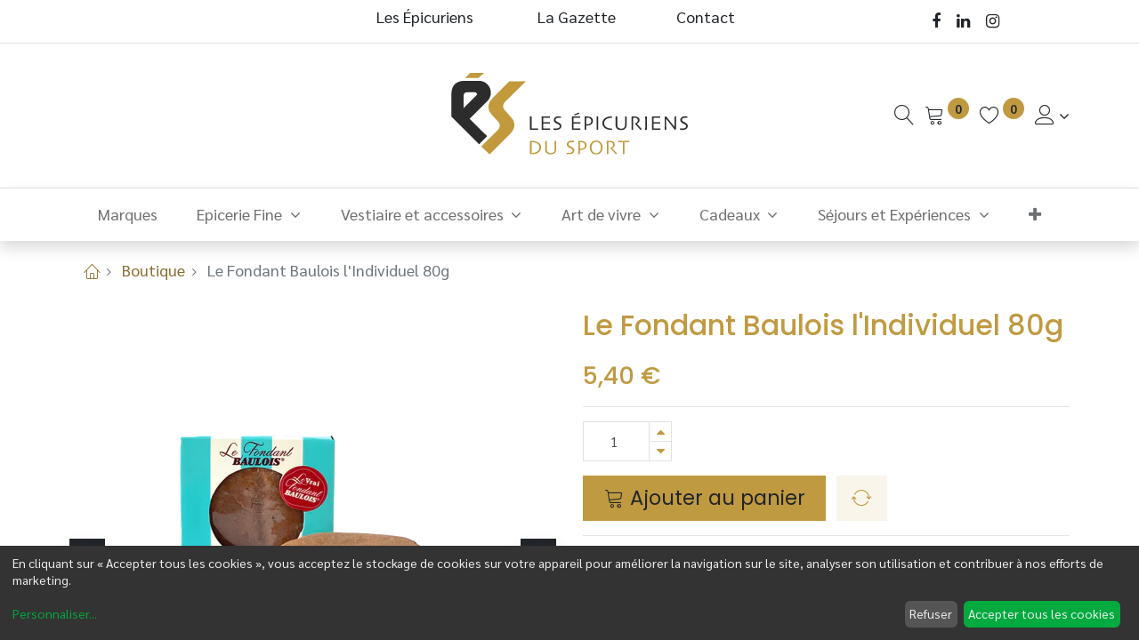

--- FILE ---
content_type: text/html; charset=utf-8
request_url: https://www.les-epicuriens-du-sport.com/shop/lfb1002-le-fondant-baulois-l-individuel-80g-7672
body_size: 171925
content:

  
  
  
  <!DOCTYPE html>
        
    
            
        
  <html lang="fr-FR" data-website-id="1" data-oe-company-name="Les épicuriens du sport">
            
    
      
      
      
      
        
      
    
    
  <head>
                <meta charset="utf-8"/>
                <meta http-equiv="X-UA-Compatible" content="IE=edge,chrome=1"/>
            <meta name="viewport" content="width=device-width, initial-scale=1, user-scalable=no"/>
    <meta name="generator" content="Odoo"/>
    
    
    
    
    
    
    
    
    
      
      
      
      
        
          
            <meta property="og:type" content="website"/>
          
        
          
            <meta property="og:title" content="Le Fondant Baulois l'Individuel 80g"/>
          
        
          
            <meta property="og:site_name" content="Les épicuriens du sport"/>
          
        
          
            <meta property="og:url" content="https://www.les-epicuriens-du-sport.com/shop/lfb1002-le-fondant-baulois-l-individuel-80g-7672"/>
          
        
          
            <meta property="og:image" content="https://www.les-epicuriens-du-sport.com/web/image/product.template/7672/image_1024?unique=0f83b63"/>
          
        
          
            <meta property="og:description"/>
          
        
      
      
      
      
        
          <meta name="twitter:card" content="summary_large_image"/>
        
          <meta name="twitter:title" content="Le Fondant Baulois l'Individuel 80g"/>
        
          <meta name="twitter:image" content="https://www.les-epicuriens-du-sport.com/web/image/product.template/7672/image_1024?unique=0f83b63"/>
        
          <meta name="twitter:description"/>
        
      
    
    
      
      
    
    <link rel="canonical" href="https://www.les-epicuriens-du-sport.com/shop/lfb1002-le-fondant-baulois-l-individuel-80g-7672"/>
    <link rel="preconnect" href="https://fonts.gstatic.com/" crossorigin=""/>
  
        

                <title>
        Le Fondant Baulois l'Individuel 80g | 
        Les épicuriens du sport
      </title>
                <link type="image/x-icon" rel="shortcut icon" href="/web/image/website/1/favicon?unique=561cff4"/>
            <link rel="preload" href="/web/static/lib/fontawesome/fonts/fontawesome-webfont.woff2?v=4.7.0" as="font" crossorigin=""/>
            <link type="text/css" rel="stylesheet" href="/web/content/75381-22997bf/1/web.assets_common.css" data-asset-xmlid="web.assets_common" data-asset-version="22997bf"/>
            <link rel="manifest" href="/pwa/1/manifest.json"/>
            <link rel="apple-touch-icon" sizes="192x192" href="/web/image/website/1/dr_pwa_icon_192/192x192"/>
            <link rel="preload" href="/theme_prime/static/lib/Droggol-Pack-v1.0/fonts/Droggol-Pack.ttf?4iwoe7" as="font" crossorigin=""/>
            <link type="text/css" rel="stylesheet" href="/web/content/75382-a257e99/1/web.assets_frontend.css" data-asset-xmlid="web.assets_frontend" data-asset-version="a257e99"/>
    
  
        

                <script id="web.layout.odooscript" type="text/javascript">
                    var odoo = {
                        csrf_token: "941da4f5c97eb2d611fa640b8220e7d190b38c23o1800562648",
                        debug: "",
                    };
                </script>
            <script type="text/javascript">
                odoo.dr_theme_config = {"bool_enable_ajax_load": true, "bool_show_bottom_bar_onscroll": false, "bool_display_bottom_bar": false, "bool_mobile_filters": true, "json_zoom": {"zoom_enabled": true, "zoom_factor": 2, "disable_small": true}, "json_category_pills": {"enable": true, "enable_child": true, "hide_desktop": true, "show_title": false, "style": 3}, "json_grid_product": {"show_color_preview": true, "show_quick_view": false, "show_similar_products": true, "show_rating": true}, "json_shop_filters": {"in_sidebar": false, "collapsible": true, "show_category_count": true, "show_attrib_count": false, "hide_attrib_value": true, "show_price_range_filter": true, "price_range_display_type": "pricelist", "show_rating_filter": false, "show_brand_search": true, "show_labels_search": false, "show_tags_search": false, "brands_style": 1, "tags_style": 1}, "bool_sticky_add_to_cart": true, "bool_general_show_category_search": true, "json_general_language_pricelist_selector": {"hide_country_flag": true}, "json_brands_page": {"disable_brands_grouping": false}, "cart_flow": "notification", "json_bottom_bar_config": ["tp_home", "tp_search", "tp_wishlist", "tp_offer", "tp_brands", "tp_category", "tp_orders"], "theme_installed": true, "pwa_active": false, "bool_product_offers": true, "is_public_user": true};
            </script>
        
            <script type="text/javascript">
                odoo.session_info = {"is_admin": false, "is_system": false, "is_website_user": true, "user_id": false, "is_frontend": true, "translationURL": "/website/translations", "cache_hashes": {"translations": "ff85d0cc20010f36934742e4f1b74e8c17966384"}, "lang_url_code": "fr"};
                if (!/(^|;\s)tz=/.test(document.cookie)) {
                    const userTZ = Intl.DateTimeFormat().resolvedOptions().timeZone;
                    document.cookie = `tz=${userTZ}; path=/`;
                }
            </script>
            
            <script type="text/javascript">
                    window.klaroDefault = {};
                
                    window.klaroDefault.privacyPolicy = '/cookie-policy';
                
                    window.klaroDefault.domainPath = '/';
                
                    window.klaroDefault.domain = 'les-epicuriens-du-sport.com';
                
            </script>
        <script defer="defer" type="text/javascript" src="/web/content/73881-a9e7572/1/web.assets_common_minimal_js.js" data-asset-xmlid="web.assets_common_minimal_js" data-asset-version="a9e7572"></script>
            <script defer="defer" type="text/javascript" src="/web/content/73882-05c0e81/1/web.assets_frontend_minimal_js.js" data-asset-xmlid="web.assets_frontend_minimal_js" data-asset-version="05c0e81"></script>
            
        
    
            <script defer="defer" type="text/javascript" data-src="/web/content/75384-6972d45/1/web.assets_common_lazy.js" data-asset-xmlid="web.assets_common_lazy" data-asset-version="6972d45"></script>
            <meta name="theme-color" content="#FFFFFF"/>
            <meta name="mobile-web-app-capable" content="yes"/>
            <meta name="apple-mobile-web-app-title" content="Les Ã©picuriens du sport"/>
            <meta name="apple-mobile-web-app-capable" content="yes"/>
            <meta name="apple-mobile-web-app-status-bar-style" content="default"/>
            <script defer="defer" type="text/javascript" data-src="/web/content/75385-b35bf79/1/web.assets_frontend_lazy.js" data-asset-xmlid="web.assets_frontend_lazy" data-asset-version="b35bf79"></script>
    
  
        

                
            
        
    </head>
            
            <script>(function(w,d,s,l,i){w[l]=w[l]||[];w[l].push({'gtm.start':
                new Date().getTime(),event:'gtm.js'});var f=d.getElementsByTagName(s)[0],
                j=d.createElement(s),dl=l!='dataLayer'?'&l='+l:'';j.async=true;j.src=
                'https://www.googletagmanager.com/gtm.js?id='+i+dl;f.parentNode.insertBefore(j,f);
                })(window,document,'script','dataLayer','GTM-W3L7WBX');</script>
             
        
            <body class="">
                
    
  
            
            
        
            
            	
        <section id="sh_website_popup_modal_tmpl_1_style">
            
        </section>
    
            	
            	
            	
            	
            	            	
            
        <div id="wrapwrap" class="   ">
                
            
            
        <header id="top" data-anchor="true" data-name="Header" class=" ">
                    <div class="tp-preheader">
      <div class="container">
        <div class="row justify-content-lg-between justify-content-center align-items-center">
          <div class="col-auto py-2 d-none d-lg-block">
            
        
        
        
        
        
        

        
    
          </div>
          <div class="col-auto py-2 d-none d-lg-block">
            
          </div>
          <div class="col-auto py-2 d-none d-lg-block pb0 pt4 col-lg-6">
            <ul class="list-inline mb-0">
              <p>&nbsp; &nbsp; &nbsp; &nbsp; &nbsp; &nbsp; &nbsp; &nbsp; &nbsp;<a href="/les-epicuriens" data-original-title="" title="">Les Épicuriens</a>&nbsp; &nbsp; &nbsp; &nbsp; &nbsp; &nbsp; &nbsp; &nbsp; &nbsp;&nbsp;<a href="/la-gazette" data-original-title="" title="" aria-describedby="tooltip29400">La Gazette&nbsp;</a>&nbsp; &nbsp; &nbsp; &nbsp; &nbsp; &nbsp; &nbsp; &nbsp;&nbsp;<font style="font-size: 18px;"><a href="/contactez-nous" data-original-title="" title="">Contact</a>&nbsp;&nbsp;&nbsp;&nbsp;&nbsp;&nbsp;&nbsp;&nbsp; &nbsp; &nbsp; &nbsp;&nbsp;&nbsp; </font><a href="/les-epicuriens" data-original-title="" title="" aria-describedby="tooltip963960"><font style="font-size: 18px;" data-original-title="" title="" aria-describedby="tooltip318987">&nbsp;</font></a></p>
            </ul>
          </div>
          <div class="col-auto py-2 col-lg-2">
            <div class="s_share no_icon_color" data-name="Social Media">
              <a href="https://www.facebook.com/Les-Epicuriens-du-sport-111729234676398" class="s_share_facebook" target="_blank" data-original-title="" title="" aria-describedby="tooltip570102">
                <i class="fa fa-facebook m-1" data-original-title="" title="" aria-describedby="tooltip832293"></i>
              </a>
              <a href="https://www.linkedin.com/company/les-epicuriens-du-sport" class="s_share_linkedin" target="_blank">
                <i class="fa fa-linkedin m-1" data-original-title="" title="" aria-describedby="tooltip292515"></i>
              </a>
              <a href="https://www.instagram.com/lesepicuriensdusport/?hl=fr" class="s_share_instagram" target="_blank" data-original-title="" title="" aria-describedby="tooltip237067">
                <i class="fa fa-instagram m-1"></i>
              </a>
            </div>
          </div>
        </div>
      </div>
    </div>
    <div class="tp-header">
      <div class="container">
        <div class="row justify-content-center justify-content-lg-between align-items-center">
          <div class="col-4 py-3 pb0 pt8">
            <div class="align-items-center media">
              <div class="media-body pl-3">
                <h5 class="mb-0">
                  <br/>
                </h5>
              </div>
            </div>
          </div>
          <div class="col-4 text-center py-3">
            
            
    <a href="/" class="navbar-brand logo d-none d-lg-inline-block mx-auto">
            <span role="img" aria-label="Logo of Les épicuriens du sport" title="Les épicuriens du sport"><img src="/web/image/website/1/logo/Les%20%C3%A9picuriens%20du%20sport?unique=561cff4" class="img img-fluid" alt="Les épicuriens du sport" loading="lazy"/></span>
        </a>
    

          </div>
          <div class="col-4 py-3 text-right">
            <ul class="list-inline m-0 tp-account-info">
              
        <li class="list-inline-item">
            <a href="#" class="tp-search-sidebar-action" data-placement="bottom" aria-label="Recherche" data-search="">
                <i class="dri dri-search o_not_editable"></i>
            </a>
            
        </li>

        
        <li class="list-inline-item">
            <a class="o_wsale_my_cart tp-cart-sidebar-action" href="/shop/cart">
                <i class="dri dri-cart o_not_editable"></i>
                <sup class="my_cart_quantity badge badge-primary mb-0 font-weight-bold" data-order-id="">0</sup>
            </a>
            
        </li>

        
        <li class="list-inline-item">
            <a class="o_wsale_my_wish" href="/shop/wishlist">
                <i class="dri dri-wishlist o_not_editable"></i>
                <sup class="my_wish_quantity o_animate_blink badge badge-primary">0</sup>
            </a>
            
        </li>

        
        <li class="list-inline-item o_not_editable ">
            <div class="dropdown">
                <a href="#" class="dropdown-toggle" data-toggle="dropdown" aria-label="Informations de Compte"><i class="dri dri-user "></i></a>
                
                <div class="dropdown-menu dropdown-menu-right" role="menu">
                    <div class="dropdown-header">Invité (e)</div>
                    <a href="/web/login" role="menuitem" class="dropdown-item">Connexion</a>
                    <div class="dropdown-divider"></div>
                    <a href="/shop/cart" role="menuitem" class="dropdown-item">Mon Panier</a>
                    <a href="/shop/wishlist" role="menuitem" class="dropdown-item">Liste de Souhaits (<span class="tp-wishlist-counter">0</span>)</a>
                </div>
            </div>
            
        </li>
    
    
            </ul>
          </div>
        </div>
      </div>
    </div>
    <nav data-name="Navbar" class="navbar navbar-expand-lg navbar-light o_colored_level o_cc shadow-sm">
      <div id="top_menu_container" class="container justify-content-between">
        
        
        <button class="navbar-toggler tp-navbar-toggler collapsed" type="button" data-toggle="collapse" aria-label="Menu" data-target="#top_menu_collapse">
            <span class="icon-bar top-bar o_not_editable"></span>
            <span class="icon-bar middle-bar o_not_editable"></span>
            <span class="icon-bar bottom-bar o_not_editable"></span>
        </button>
    
        
        
    <a href="/" class="navbar-brand logo d-lg-none o_offcanvas_logo_container">
            <span role="img" aria-label="Logo of Les épicuriens du sport" title="Les épicuriens du sport"><img src="/web/image/website/1/logo/Les%20%C3%A9picuriens%20du%20sport?unique=561cff4" class="img img-fluid" alt="Les épicuriens du sport" loading="lazy"/></span>
        </a>
    

        
        
        
        <div class="tp-account-info">
            <a class="o_wsale_my_cart tp-cart-sidebar-action d-lg-none" href="/shop/cart">
                <i class="dri dri-cart o_not_editable"></i>
                <sup class="my_cart_quantity badge badge-primary mb-0 font-weight-bold" data-order-id="">0</sup>
            </a>
        </div>
    
        
        <div id="top_menu_collapse" class="collapse navbar-collapse order-last order-lg-0">
          
    <ul id="top_menu" class="nav navbar-nav o_menu_loading flex-grow-1">
        
            
            
            
              
    
            
        
    <li class="nav-item">
        <a role="menuitem" href="/marques" class="nav-link ">
            
            
        <span>Marques</span>
            
        
        </a>
    </li>
    

            
              
    
            
        
    
    <li class="nav-item dropdown  position-static">
        <a data-toggle="dropdown" class="nav-link dropdown-toggle o_mega_menu_toggle" href="/epicerie-fine">
                    <span>Epicerie Fine</span>
                </a>
            <div data-name="Mega Menu" class="dropdown-menu o_mega_menu carlos_danger_31 dropdown-menu-left">

































































































































































































































































































































































































































































































































































































































































































































































































    

























































































































































































































































































































































































































































































<section class="s_mega_menu_8 tp-mega-menu o_colored_level undefined" data-snippet="s_mega_menu_8" data-name="Mega Menu - 8" style="">
        <div class="container">
          <div class="row">
            <div class="col-12 pt24 pb24 o_colored_level col-lg-3 d-none d-md-block" style="">
              <div class="position-relative tp-banner-block o_colored_level undefined oe_img_bg" style='background-image: url("/web/image/8678-56562724/Univers%20Gastro.png");' data-original-id="7961" data-original-src="/web/image/7961-372def03/Univers%20Gastro.png" data-mimetype="image/png" data-resize-width="1587">
                <div class="text-center tp-banner-text">
                  <h4 class="mb-1"><font style="color: rgb(18, 20, 22); font-size: 18px;">Gourmand &amp; Gouleyant </font><br></h4>
                  <a href="/gourmand-et-gouleyant" data-original-title="" title="" aria-describedby="tooltip195863" class="btn btn-fill-primary">Succombez à la tentation</a>
                </div>
              </div>
            </div>
            <div class="col-12 pt24 pb24 o_colored_level col-lg-9" style="">
              <div class="row">
                <div class="col-12 o_colored_level pt0 col-lg-2" style="">
                  <h6 class="mb-1" style=""><font face="Sarabun, Odoo Unicode Support Noto, sans-serif" color="#c09a41">Gastronomie</font></h6><h6 class="mb-1" style="color: rgb(33, 37, 41);"><font class="text-o-color-1"><div class="s_hr pt4 pb4" data-name="Separator" style='color: rgb(33, 37, 41); font-family: Sarabun, "Odoo Unicode Support Noto", sans-serif; font-size: 16px;'><hr class="border-primary w-50" style="width: 64.4097px;"></div><ul class="list-unstyled tp-megamenu-list-dark" style='color: rgb(33, 37, 41); font-family: Sarabun, "Odoo Unicode Support Noto", sans-serif; font-size: 16px;'></ul></font></h6>
                  <ul class="list-unstyled tp-megamenu-list-dark"><li><a href="/epicerie-fine-gastronomie-caviars" data-original-title="" title="" aria-describedby="tooltip953937" class="focus-visible">Caviars</a></li><li><font><ul class="list-unstyled tp-megamenu-list-dark" style="color: rgb(33, 37, 41);"><a href="/shop/category/epicerie-fine-gastronomie-truffes-205" class="focus-visible" data-original-title="" title="" aria-describedby="tooltip953937"></a><li><a href="/shop/category/epicerie-fine-gastronomie-truffes-205" class="focus-visible" data-original-title="" title="" aria-describedby="tooltip953937"></a><a href="/epicerie-fine-gastronomie-truffes">Truffes</a></li></ul></font></li><li><a href="/epicerie-fine-gastronomie-chocolats" data-original-title="" title="" aria-describedby="tooltip96452">Chocolats</a></li><li><a href="/epicerie-fine-gastronomie-huiles-et-vinaigres" data-original-title="" title="" aria-describedby="tooltip653593" class="focus-visible" data-focus-visible-added="" style="">Huiles et Vinaigres</a></li><li><a href="/epicerie-fine-gastronomie-viande-cochonaille" data-original-title="" title="" aria-describedby="tooltip499690">Viandes &amp; Cochonnailles</a><a href="/shop/category/epicerie-fine-gastronomie-viande-cochonaille-208" data-original-title="" title=""><font style="font-size: 18px;" data-original-title="" title="" aria-describedby="tooltip118089"><br></font></a></li><li><a href="/epicerie-fine-gastronomie-pates-terrines-et-rillettes-">Pâtés terrines et rillettes</a></li><li><a href="/epicerie-fine-gastronomie-plats-cuisines">Plats cuisinés</a></li><li><a href="/epicerie-fine-gastronomie-Produits-de-la-mer">Produits de la mer</a></li><li><a href="/epicerie-fine-gastronomie-douceurs-sucrees" data-original-title="" title="" aria-describedby="tooltip386108">Douceurs sucrées</a></li></ul>
                </div><div class="col-12 o_colored_level col-lg-2 pt0" style="">
                  <h6 class="mb-1" style="color: rgb(33, 37, 41);"><span style='color: rgb(192, 154, 65); font-family: Sarabun, "Odoo Unicode Support Noto", sans-serif;'>Vin</span><br></h6><h6 class="mb-1" style="color: rgb(33, 37, 41);"><font class="text-o-color-1"><div class="s_hr pt4 pb4" data-name="Separator" style='color: rgb(33, 37, 41); font-family: Sarabun, "Odoo Unicode Support Noto", sans-serif; font-size: 16px;'><hr class="border-primary w-50" style="width: 64.4097px;"></div><ul class="list-unstyled tp-megamenu-list-dark" style='color: rgb(33, 37, 41); font-family: Sarabun, "Odoo Unicode Support Noto", sans-serif; font-size: 16px;'></ul></font></h6>
                  <ul class="list-unstyled tp-megamenu-list-dark"><li><a href="/epicerie-fine-vin-vin-rouge" data-original-title="" title="" aria-describedby="tooltip953937" class="focus-visible">Vin rouge</a></li><li><a href="/epicerie-fine-vin-vin-blanc">Vin blanc</a></li><li><a href="/epicerie-fine-vin-vin-rose" data-original-title="" title="" aria-describedby="tooltip946021">Vin rosé</a></li><li><a href="/epicerie-fine-vin-vins-bio">Vins Bio</a></li><li><a href="/epicerie-fine-vin-champagne" data-original-title="" title="" aria-describedby="tooltip701238">Champagne</a></li></ul>
                </div>
                <div class="col-12 o_colored_level pt0 col-lg-2" style=""><h6 class="mb-1"><font face="Sarabun, Odoo Unicode Support Noto, sans-serif" color="#c09a41">Spiritueux</font></h6><div class="s_hr pt4 pb4" data-name="Separator"><hr class="border-primary w-50"></div><ul class="list-unstyled tp-megamenu-list-dark"><li><a href="/epicerie-fine-spiritueux-whisky" data-original-title="" title="" aria-describedby="tooltip140534" class="focus-visible">Whisky</a></li><li><a href="/epicerie-fine-spiritueux-rhum" data-original-title="" title="" aria-describedby="tooltip140534" class="focus-visible">Rhum</a></li><li><a href="/epicerie-fine-spiritueux-gin" data-original-title="" title="" aria-describedby="tooltip140534" class="focus-visible">Gin</a></li><li><a href="/epicerie-fine-spiritueux-cognac" data-original-title="" title="" aria-describedby="tooltip932592">C</a>ognac</li><li><a href="/shop/category/epicerie-fine-spiritueux-liqueurs" class="focus-visible" data-original-title="" title="" aria-describedby="tooltip932592">Liqueurs</a></li></ul></div><div class="col-12 o_colored_level pt0 col-lg-3" style=""><h6 class="mb-1"><font face="Sarabun, Odoo Unicode Support Noto, sans-serif" color="#c09a41">Autres Boissons</font></h6><div class="s_hr pt4 pb4" data-name="Separator"><hr class="border-primary w-50"></div><ul class="list-unstyled tp-megamenu-list-dark"><li><a href="/epicerie-fine-cocktails" class="focus-visible" data-original-title="" title="" aria-describedby="tooltip932592">Cocktails</a></li><li><a href="/epicerie-fine-aperitifs" class="focus-visible" data-original-title="" title="" aria-describedby="tooltip932592">Apéritifs</a></li><li><a href="/epicerie-fine-boissons-sans-alcool" class="focus-visible" data-original-title="" title="" aria-describedby="tooltip932592">Boissons sans alcool</a></li></ul></div></div>
            </div>
            
          </div>
        </div>
      </section></div>
    </li>

            
              
    
            
        
    
    <li class="nav-item dropdown  position-static">
        <a data-toggle="dropdown" class="nav-link dropdown-toggle o_mega_menu_toggle" href="/">
                    <span>Vestiaire et accessoires</span>
                </a>
            <div data-name="Mega Menu" class="dropdown-menu o_mega_menu dropdown-menu-left"><section class="s_mega_menu_8 tp-mega-menu o_colored_level" data-snippet="s_mega_menu_8" data-name="Mega Menu - 8">
            <div class="container">
                <div class="row">
                    <div class="col-12 pt24 pb24 col-lg-3">
                        <div class="position-relative tp-banner-block o_colored_level oe_img_bg" style='background-position: 0% 97.619%; background-image: url("[data-uri]");'>
                            <div class="tp-banner-text text-center">
                                <h4 class="mb-1">Nos Blousons</h4>
                                
                                <a href="/vestiaire-blousons" class="btn btn-primary btn-sm" data-original-title="" title="" aria-describedby="tooltip768224">Découvrez</a>
                            </div>
                        </div>
                    </div>
                    <div class="col-12 pt24 pb24 col-lg-6">
                        <div class="row">
                            <div class="col-12 col-lg-4">
                                <h6 class="mb-1 o_default_snippet_text">
                                    <br></h6><h6 class="mb-1">Vestiaire</h6>
                                <div class="s_hr pt4 pb4" data-name="Separator">
                                    <hr class="border-primary w-50">
                                </div>
                                <ul class="list-unstyled tp-megamenu-list-dark">
                                    <li><a href="/vestiaire-blousons" data-original-title="" title="" aria-describedby="tooltip136243">Blousons</a></li>
                                    
                                    <li><a href="/vestiaire-et-accessoire-vestiaire-polo" data-original-title="" title="" aria-describedby="tooltip952749">Polo</a></li>
                                    <li><a href="/vestiaire-et-accessoire-vestiaire-vestes-de-sport" data-original-title="" title="">Vestes de sport</a></li>
                                    <li><a href="/vestiaire-et-accessoire-vestiaire-pulls" data-original-title="" title="" aria-describedby="tooltip988278">Pulls, gilets</a></li>
                                    <li><a href="/vestiaire-et-accessoire-vestiaire-sweatshirt" data-original-title="" title="" aria-describedby="tooltip55224">Sweatshirt</a></li>
                                    
                                    <li><a href="/vestiaire-et-accessoire-vestiaire-t-shirts" data-original-title="" title="" aria-describedby="tooltip621819">T-Shirts</a></li>
                                </ul>
                            </div>
                            
                            <div class="col-12 col-lg-4 offset-lg-4">
                                <h6 class="mb-1 o_default_snippet_text">
                                    <br></h6><h6 class="mb-1">Accessoires
                                </h6>
                                <div class="s_hr pt4 pb4" data-name="Separator">
                                    <hr class="border-primary w-50">
                                </div>
                                <ul class="list-unstyled tp-megamenu-list-dark">
                                    <li><a href="/vestiaire-et-accessoire-accessoire-sacs" data-original-title="" title="" aria-describedby="tooltip137691">Sacs</a></li>
                                    <li><a href="/vestiaire-et-accessoire-accessoire-etuis-et-portefeuilles" data-original-title="" title="" aria-describedby="tooltip635369">Étuis et portefeuilles</a></li>
                                    
                                    <li><a href="/vestiaire-et-accessoire-accessoire-lunettes-de-soleil" data-original-title="" title="" aria-describedby="tooltip590902">Lunettes de soleil</a></li>
                                    <li><a href="/vestiaire-et-accessoire-accessoire-montres" data-original-title="" title="" aria-describedby="tooltip566572">Montres</a></li><li><a href="/vestiaire-et-accessoire-accessoire-joaillerie" data-original-title="" title="" aria-describedby="tooltip73099">Joaillerie</a></li><li><a href="/vestiaire-et-accessoire-accessoire-gants" data-original-title="" title="" aria-describedby="tooltip675292">Gants</a></li><li><a href="/vestiaire-et-accessoire-accessoire-ceintures" data-original-title="" title="" aria-describedby="tooltip718897">Ceintures</a></li><li><a href="/vestiaire-et-accessoire-accessoire-casquettes-et-chapeaux" data-original-title="" title="" aria-describedby="tooltip403485">Casquettes et chapeaux</a></li><li><a href="/vestiaire-et-accessoire-accessoire-foulards-et-echarpes" data-original-title="" title="" aria-describedby="tooltip904021">Foulards et écharpes</a></li>
                                </ul>
                            </div>
                            
                        </div>
                    </div>
                    <div class="col-12 pt24 pb24 col-lg-3">
                        <div class="position-relative tp-banner-block o_colored_level oe_img_bg" style='background-position: 100% 0%; background-image: url("[data-uri]");'>
                            <div class="tp-banner-text text-center">
                                <h4 class="mb-1">Nos Sacs</h4>
                                <a href="/vestiaire-et-accessoire-accessoire-sacs" class="btn btn-primary btn-sm" data-original-title="" title="" aria-describedby="tooltip385004">Découvrez</a>
                            </div>
                        </div>
                    </div>
                </div>
            </div>
        </section>
    
</div>
    </li>

            
              
    
            
        
    
    <li class="nav-item dropdown  position-static">
        <a data-toggle="dropdown" class="nav-link dropdown-toggle o_mega_menu_toggle" href="/shop/category/art-de-vivre-316">
                    <span>Art de vivre</span>
                </a>
            <div data-name="Mega Menu" class="dropdown-menu o_mega_menu dropdown-menu-left"><section class="s_mega_menu_8 tp-mega-menu o_colored_level" data-snippet="s_mega_menu_8" data-name="Mega Menu - 8" style="">
            <div class="container">
                <div class="row">
                    <div class="col-12 pt24 pb24 col-lg-6">
                        <div class="position-relative tp-banner-block o_colored_level oe_img_bg" style='background-position: 0% 100%; background-image: url("/web/image/61689-3dd612bd/cover_image.jpeg?access_token=1f43eba3-82a1-47ca-ba6b-8cf238aac37f");' data-original-id="61688" data-original-src="/web/image/61688-7a0f3693/cover_image.jpeg" data-mimetype="image/jpeg" data-resize-width="943" data-quality="100">
                            <div class="tp-banner-text text-center">
                                <h4 class="mb-1">Tout l'Art de Vivre</h4>
                                
                                <a href="/shop/category/art-de-vivre-316" class="btn btn-primary btn-sm" data-original-title="" title="" aria-describedby="tooltip674824">Découvrir</a>
                            </div>
                        </div>
                    </div>
                    <div class="col-12 pt24 pb24 col-lg-6">
                        <div class="row">
                            <div class="col-12 col-lg-4">
                                <h6 class="mb-1" style="color: rgb(33, 37, 41);">Art de Vivre</h6><h6 class="mb-1" style="color: rgb(33, 37, 41);"><div class="s_hr pt4 pb4" data-name="Separator" style='font-family: Sarabun, "Odoo Unicode Support Noto", sans-serif;'><hr class="border-primary w-50" style="width: 101.632px;"></div><ul class="list-unstyled tp-megamenu-list-dark" style='font-family: Sarabun, "Odoo Unicode Support Noto", sans-serif;'><li><a href="/art-de-vivre-couteaux" data-original-title="" title="">Couteau</a></li><li><a href="/art-de-vivre-cuisine-de-plein-air" data-original-title="" title="" aria-describedby="tooltip585819">Cuisine de plein air</a></li><li><a href="/art-de-vivre-beaux-livres" data-original-title="" title="" aria-describedby="tooltip967041">Beaux livres</a></li><li><a href="/art-de-vivre-art-et-decorations" data-original-title="" title="" aria-describedby="tooltip521601">Art et décoration</a></li></ul></h6><ul class="list-unstyled tp-megamenu-list-dark">
                                </ul>
                            </div>
                            
                            
                            
                        </div>
                    </div>
                    
                </div>
            </div>
        </section>
    
</div>
    </li>

            
              
    
            
        
    
    <li class="nav-item dropdown  position-static">
        <a data-toggle="dropdown" class="nav-link dropdown-toggle o_mega_menu_toggle" href="/">
                    <span>Cadeaux</span>
                </a>
            <div data-name="Mega Menu" class="dropdown-menu o_mega_menu dropdown-menu-left">
    













<section class="s_mega_menu_8 tp-mega-menu o_colored_level" data-snippet="s_mega_menu_8" data-name="Mega Menu - 8" style="">
            <div class="container">
                <div class="row">
                    <div class="col-12 pt24 pb24 col-lg-4">
                        <div class="position-relative tp-banner-block o_colored_level oe_img_bg" style='background-position: 100% 68.9189%; background-image: url("/web/image/61644-1c67518c/bunnahabhain%20%281%29.jpg?access_token=5cf56617-09ee-4a0d-9f62-26c5b83266cf");' data-original-id="61643" data-original-src="/web/image/61643-5dc14986/bunnahabhain%20%281%29.jpg" data-mimetype="image/jpeg" data-resize-width="1123">
                            <div class="tp-banner-text text-center">
                                <h4 class="mb-1">Guide Cadeaux</h4>
                                
                                <a href="/Cadeaux" class="btn btn-primary btn-lg" data-original-title="" title="" aria-describedby="tooltip55948">Découvrir</a>
                            </div>
                        </div>
                    </div>
                    <div class="col-12 pt24 pb24 col-lg-4" style="">
                        <div class="row">
                            <div class="col-12 col-lg-5">
                                <h6 class="mb-1"> Par prix</h6>
                                <div class="s_hr pt4 pb4" data-name="Separator"><hr class="border-primary w-50"></div>
                                <ul class="list-unstyled tp-megamenu-list-dark">
                                    
                                    <li><a href="/cadeaux-moins-de-30-euros" data-original-title="" title="" aria-describedby="tooltip959235">Moins de 30€</a></li><li><a href="/cadeaux-entre-30-et-75-euros" data-original-title="" title="" aria-describedby="tooltip636308">30€ - 75€</a></li>
                                    <li><a href="/cadeaux-entre-75-et-150-euros" data-original-title="" title="" aria-describedby="tooltip899125">75€ - 150€</a></li>
                                    <li><a href="/cadeaux-entre-150-et-250-euros" data-original-title="" title="" aria-describedby="tooltip428997">150€ - 250€</a></li>
                                    <li><a href="/cadeaux-plus-de-250-euros" data-original-title="" title="" aria-describedby="tooltip699103">Plus de 250€</a></li>
                                    
                                </ul>
                            </div>
                            <div class="col-12 col-lg-6">
                                <h6 class="mb-1">
                                    Pour Lui</h6>
                                <div class="s_hr pt4 pb4" data-name="Separator">
                                    <hr class="border-primary w-50">
                                </div>
                                <ul class="list-unstyled tp-megamenu-list-dark">
                                    <li><a href="/shop/category/cadeaux-pour-lui-pour-amateur-de-rugby-289" data-original-title="" title="">Pour amateur de Rugby</a></li>
                                    <li><a href="/shop/category/cadeaux-pour-lui-pour-amateur-de-golf-290">Pour amateur de Golf</a></li>
                                    <li><a href="/shop/category/cadeaux-pour-lui-pour-amateur-de-sports-mecaniques-291" data-original-title="" title="" aria-describedby="tooltip552692">Pour amateurs de sports Mécaniques</a></li>
                                    
                                </ul>
                            </div>
                            
                            
                        </div>
                    </div><div class="col-12 pb0 pt24 col-lg-4" style="">
                        <div class="row">
                            <div class="col-12 col-lg-6">
                                <h6 class="mb-1"> Coffrets Cadeaux</h6>
                                <div class="s_hr pt4 pb4" data-name="Separator"><hr class="border-primary w-50"></div>
                                <ul class="list-unstyled tp-megamenu-list-dark">
                                    
                                    <li><a href="/shop/category/cadeaux-coffrets-cadeaux-idees-cadeaux-caves-329">Idées cadeaux caves</a></li><li><a href="/shop/category/cadeaux-coffrets-cadeaux-idees-cadeaux-epicerie-330">Idées cadeaux épicerie</a></li>
                                    <li><a href="/shop/category/cadeaux-coffrets-cadeaux-coffret-cadeaux-331">Coffret cadeaux</a></li>
                                    
                                    
                                </ul>
                            </div>
                            
                            
                            
                        </div>
                    </div>
                    
                </div>
            </div>
        </section></div>
    </li>

            
              
    
            
        
    
    <li class="nav-item dropdown  position-static">
        <a data-toggle="dropdown" class="nav-link dropdown-toggle o_mega_menu_toggle" href="/shop/category/sejours-et-experiences-313">
                    <span>Séjours et Expériences</span>
                </a>
            <div data-name="Mega Menu" class="dropdown-menu o_mega_menu dropdown-menu-right"><section class="s_mega_menu_8 tp-mega-menu o_colored_level" data-snippet="s_mega_menu_8" data-name="Mega Menu - 8" style="">
            <div class="container">
                <div class="row">
                    <div class="col-12 pt24 pb24 col-lg-6" style="">
                        <div class="position-relative tp-banner-block o_colored_level oe_img_bg" style='background-position: 0% 0%; background-image: url("/web/image/64600-3fb7c167/Sans%20titre%20-%202023-03-31T110159.395%20%281%29.png");' data-original-id="64599" data-original-src="/web/image/64599-bbd0e77d/Sans%20titre%20-%202023-03-31T110159.395%20%281%29.png" data-mimetype="image/png" data-resize-width="669">
                            <div class="tp-banner-text text-center">
                                <h4 class="mb-1">Cours de pilotage sur circuit</h4>
                                <a href="/classic-racing-school" class="btn btn-primary btn-lg" data-original-title="" title="" aria-describedby="tooltip873933">Découvrir</a>
                            </div>
                        </div>
                    </div>
                    <div class="col-12 pt24 pb24 col-lg-6">
                        <div class="row">
                            <div class="col-12 col-lg-4">
                                <h6 class="mb-1" style="color: rgb(33, 37, 41);">Séjours</h6><h6 class="mb-1"><div class="s_hr pt4 pb4" data-name="Separator" style='font-family: Sarabun, "Odoo Unicode Support Noto", sans-serif;'><hr class="border-primary w-25 mr-auto" style="width: 54.3056px;"></div><ul class="list-unstyled tp-megamenu-list-dark" style='font-family: Sarabun, "Odoo Unicode Support Noto", sans-serif;'><li><a href="/le-mans-classic" data-original-title="" title="" aria-describedby="tooltip129545">100 ans Le Mans Classic</a></li></ul><ul class="list-unstyled tp-megamenu-list-dark" style='font-family: Sarabun, "Odoo Unicode Support Noto", sans-serif;'><li><a href="/viree-nicoise">Virée Niçoise - Rallye Classic Cars</a></li></ul></h6><p><br></p><p><br></p><ul class="list-unstyled tp-megamenu-list-dark">
                                </ul>
                            </div>
                            <div class="col-12 col-lg-4">
                                <h6 class="mb-1" style="color: rgb(33, 37, 41);">Expériences</h6><h6 class="mb-1"><div class="s_hr pt4 pb4" data-name="Separator" style='font-family: Sarabun, "Odoo Unicode Support Noto", sans-serif;'><hr class="border-primary w-25 mr-auto" style="width: 54.3056px;"></div><ul class="list-unstyled tp-megamenu-list-dark" style='font-family: Sarabun, "Odoo Unicode Support Noto", sans-serif;'><li><a href="/masterclass-degustation-de-whiskys">Masterclass dégustation de Whiskys</a></li><li><a href="/degustation-fromages-francais-patisserie-francaise-et-whisky-francais">Dégustation fromages, pâtisserie et Whisky</a></li><li><a href="/diner-degustation-accords-mets-et-whiskys" data-original-title="" title="" aria-describedby="tooltip810523">Diner dégustations Mets et Whisky</a></li></ul><ul class="list-unstyled tp-megamenu-list-dark" style='font-family: Sarabun, "Odoo Unicode Support Noto", sans-serif;'><li><a href="/classic-racing-school">Cours de pilotage en ancienne sur circuit</a></li></ul><ul class="list-unstyled tp-megamenu-list-dark" style='font-family: Sarabun, "Odoo Unicode Support Noto", sans-serif;'><li><br></li></ul></h6><ul class="list-unstyled tp-megamenu-list-dark">
                                </ul>
                            </div>
                            
                            
                        </div>
                    </div>
                    
                </div>
            </div>
        </section>
    
</div>
    </li>

            
              
    
            
        
    <li class="nav-item">
        <a role="menuitem" href="/shop/category/promotions-333" class="nav-link ">
            
            
        <span>Promotions</span>
            
        
        </a>
    </li>
    

            
          
    </ul>

        </div>
      </div>
    </nav>
  </header>
                <main>
                    
            
        
    
    
    <div class="my-1 my-md-2">
      <div class="container">
        <div class="row">
          <div class="col-12">
            <ol class="breadcrumb mb-0 bg-transparent">
              <li class="breadcrumb-item">
                <a href="/">
                  <i class="dri dri-home-l"></i>
                </a>
              </li>
              <li class="breadcrumb-item">
                <a href="/shop">Boutique</a>
              </li>
              
              <li class="breadcrumb-item active">
                <span>Le Fondant Baulois l'Individuel 80g</span>
              </li>
            </ol>
          </div>
        </div>
      </div>
    </div>
  <div itemscope="itemscope" itemtype="http://schema.org/Product" id="wrap" class="js_sale ecom-zoomable zoomodoo-next ecom-zoomable zoomodoo-next" data-ecom-zoom-auto="1">
      <section id="product_detail" class="container oe_website_sale " data-view-track="1">
        
        <div class="row">
          <div class="col-12 col-lg-6 pb-2">
            
        
        <div id="o-carousel-product" class="carousel slide sticky-top tp-drift-zoom tp-product-detail-carousel" data-ride="carousel" data-interval="0">
            <div class="carousel-outer position-relative">
                <div class="carousel-inner h-100">
                    
                        <div class="carousel-item h-100 active">
                            <div class="d-flex align-items-center justify-content-center h-100">
                <div class="d-flex align-items-center justify-content-center h-100 position-relative"><img src="/web/image/product.product/8316/image_1024/%5BLFB1002%5D%20Le%20Fondant%20Baulois%20l%27Individuel%2080g?unique=0f83b63" itemprop="image" class="img img-fluid product_detail_img mh-100 tp-drift-zoom-img" alt="Le Fondant Baulois l'Individuel 80g" loading="lazy"/></div>
            </div>
            </div>
                    
                        <div class="carousel-item h-100">
                            <div class="d-flex align-items-center justify-content-center h-100">
                <div class="d-flex align-items-center justify-content-center h-100 position-relative"><img src="/web/image/product.image/2691/image_1024/Le%20Fondant%20Baulois%20l%27Individuel%2080g?unique=edb7733" itemprop="image" class="img img-fluid product_detail_img mh-100 tp-drift-zoom-img" alt="Le Fondant Baulois l'Individuel 80g" loading="lazy"/></div>
            </div>
            </div>
                    
                </div>
                
                    <a class="carousel-control-prev" href="#o-carousel-product" role="button" data-slide="prev">
                        <span class="fa fa-chevron-left p-2" role="img" aria-label="Précédent" title="Précédent"></span>
                    </a>
                    <a class="carousel-control-next" href="#o-carousel-product" role="button" data-slide="next">
                        <span class="fa fa-chevron-right p-2" role="img" aria-label="Suivant" title="Suivant"></span>
                    </a>
                
            </div>
            <div class="d-none d-md-block text-center">
                <ol class="carousel-indicators d-inline-block position-static mx-auto my-0 text-left">
                    <li data-target="#o-carousel-product" class="d-inline-block m-1 align-top active" data-slide-to="0">
                        <div><img src="/web/image/product.product/8316/image_128/%5BLFB1002%5D%20Le%20Fondant%20Baulois%20l%27Individuel%2080g?unique=0f83b63" class="img o_image_64_contain" alt="Le Fondant Baulois l'Individuel 80g" loading="lazy"/></div>
                        
                    </li><li data-target="#o-carousel-product" class="d-inline-block m-1 align-top " data-slide-to="1">
                        <div><img src="/web/image/product.image/2691/image_128/Le%20Fondant%20Baulois%20l%27Individuel%2080g?unique=edb7733" class="img o_image_64_contain" alt="Le Fondant Baulois l'Individuel 80g" loading="lazy"/></div>
                        
                    </li>
                </ol>
            </div>
        </div>
    
          </div>
          <div class="col-12 col-lg-6 py-2" id="product_details">
            
    
  <h1 itemprop="name" class="h3">Le Fondant Baulois l'Individuel 80g</h1>
    
    
  
            <span itemprop="url" style="display:none;">/shop/product/lfb1002-le-fondant-baulois-l-individuel-80g-7672</span>
            <form action="/shop/cart/update" method="POST">
              <input type="hidden" name="csrf_token" value="941da4f5c97eb2d611fa640b8220e7d190b38c23o1800562648"/>
              <div class="js_product js_main_product">
                
    
      <div itemprop="offers" itemscope="itemscope" itemtype="http://schema.org/Offer" class="product_price mt16">
          <h4 class="oe_price_h4 css_editable_mode_hidden">
                <span data-oe-type="monetary" data-oe-expression="combination_info['price']" class="oe_price" style="white-space: nowrap;"><span class="oe_currency_value">5,40</span> €</span>
                <span itemprop="price" style="display:none;">5.4</span>
                <span itemprop="priceCurrency" style="display:none;">EUR</span>
                <small data-oe-type="monetary" data-oe-expression="combination_info['list_price']" style="text-decoration: line-through; white-space: nowrap;" class="text-body ml-1 oe_default_price d-none"><span class="oe_currency_value">5,40</span> €</small>
            </h4>
        <h4 class="css_non_editable_mode_hidden decimal_precision" data-precision="2">
            <span><span class="oe_currency_value">5,40</span> €</span>
          </h4>
      </div>
    
    
    
    
    <hr/>
  
                  <input type="hidden" class="product_id" name="product_id" value="8316"/>
                  <input type="hidden" class="product_template_id" name="product_template_id" value="7672"/>
                  
                    <ul class="d-none js_add_cart_variants" data-attribute_exclusions="{'exclusions: []'}"></ul>
                  
                
                <p class="css_not_available_msg alert alert-warning">ÉPUISÉ.</p>
                
        <div class="css_quantity input-group" contenteditable="false">
            <div class="input-group-prepend">
                <a class="btn btn-secondary js_add_cart_json" aria-label="Supprimer" title="Supprimer" href="#">
                    <i class="fa fa-minus"></i>
                </a>
            </div>
            <input type="text" class="form-control quantity" data-min="1" name="add_qty" value="1"/>
            <div class="input-group-append">
                <a class="btn btn-secondary float_left js_add_cart_json" aria-label="Ajouter" title="Ajouter" href="#">
                    <i class="fa fa-plus"></i>
                </a>
            </div>
        </div>
      <a role="button" id="add_to_cart" class="btn btn-primary btn-lg mt16 js_check_product a-submit d-block d-sm-inline-block w-100 w-md-50" href="#"><i class="dri dri-cart"></i> Ajouter au panier
            </a>
  <div id="product_option_block">
            
                
                <button type="button" role="button" class="d-none d-md-inline-block btn btn-primary-soft btn-lg mt16 ml-2 o_add_compare_dyn" aria-label="Compare" data-action="o_comparelist" data-product-product-id="8316">
                <span class="dri dri-compare"></span>
            </button>
        
        </div>
            <div class="availability_messages o_not_editable"></div>
        
              </div>
            </form>
            <div>
              </div>
            <hr/>
          
            <hr/>
    
      <div class="row align-items-center">
        <div class="col-6 col-md-3 order-md-2"><img src="/web/image/dr.product.brand/212/image/Le%20Fondant%20Baulois?unique=823b4a2" class="img img-fluid" alt="Le Fondant Baulois" loading="lazy"/></div>
        <div class="col-12 col-md-9 mt-2 mt-md-0 order-md-1">
          <h6>
            <a class="tp-link-dark" href="/shop?brand=212">
              <span>Le Fondant Baulois</span>
            </a>
          </h6>
          
        </div>
      </div>
      <hr/>
    
    
      
      
      
      
      
    
    
      <div class="row">
        <div class="col-12">
          <h6>
            <a href="/shop/terms" class="tp-link-dark">Terms and Conditions</a>
          </h6>
        </div>
        <div class="col-12">
          <section>
            <div class="row">
              <div class="col-auto text-center my-1">
                <i class="dri dri-tag-l fa-2x text-primary"></i>
                <div class="mt-2">
                                        100% Original
                                    </div>
              </div>
              <div class="col-auto text-center my-1">
                <i class="dri dri-rocket-l fa-2x text-primary"></i>
                <div class="mt-2">
                                        Free Delivery
                                    </div>
              </div>
              <div class="col-auto text-center my-1">
                <i class="dri dri-sync-l fa-2x text-primary"></i>
                <div class="mt-2">
                                        30 jours de retour 
                                    </div>
              </div>
            </div>
          </section>
        </div>
      </div>
      <hr/>
    
    
    <h6 class="d-inline-block mr-2 tp-share-product">Share this product:</h6>
    
  <div class="s_share text-left d-inline-block">
    
    <a href="https://www.facebook.com/sharer/sharer.php?u={url}" target="_blank" class="s_share_facebook ">
      <i class="fa fa-facebook rounded shadow-sm"></i>
    </a>
    <a href="https://twitter.com/intent/tweet?text={title}&amp;url={url}" target="_blank" class="s_share_twitter ">
      <i class="fa fa-twitter rounded shadow-sm"></i>
    </a>
    <a href="https://www.linkedin.com/sharing/share-offsite/?url={url}" target="_blank" class="s_share_linkedin ">
      <i class="fa fa-linkedin rounded shadow-sm"></i>
    </a>
    <a href="https://wa.me/?text={title}" target="_blank" class="s_share_whatsapp ">
      <i class="fa fa-whatsapp rounded shadow-sm"></i>
    </a>
    <a href="https://pinterest.com/pin/create/button/?url={url}&amp;media={media}&amp;description={title}" target="_blank" class="s_share_pinterest ">
      <i class="fa fa-pinterest rounded shadow-sm"></i>
    </a>
    <a href="mailto:?body={url}&amp;subject={title}" class="s_share_email ">
      <i class="fa fa-envelope rounded shadow-sm"></i>
    </a>
  </div>

  
            <p class="text-muted">
                
            </p>
        
            </div>
        </div>
      
    <div class="tp-sticky-add-to-cart position-fixed shadow-lg border rounded-pill p-2 css_editable_mode_hidden" style="display: none;">
      <div class="d-flex align-items-center">
        <a class="mr-2" href="#">
          <img class="rounded-circle border product-img" src="/web/image/product.template/7672/image_128" alt="Le Fondant Baulois l'Individuel 80g" loading="lazy"/>
        </a>
        <div class="mr-2">
          <h6 class="text-truncate product-name">Le Fondant Baulois l'Individuel 80g</h6>
          <h6 class="mb-0 text-primary">
            <span data-oe-type="monetary" data-oe-expression="combination_info['price']" class="product-price"><span class="oe_currency_value">5,40</span> €</span>
          </h6>
        </div>
        <a href="#" class="btn btn-primary-soft rounded-pill product-add-to-cart">
          <i class="dri dri-cart"></i>
        </a>
      </div>
    </div>
  </section>
    <div class="container-fluid px-0 my-4">
      <div class="row no-gutters">
        <div class="col-12 tp-product-details-tab">
          <ul class="nav nav-tabs justify-content-center" role="tablist">
            <li class="nav-item">
              <a class="nav-link active" data-toggle="tab" href="#tp-product-description-tab" role="tab" aria-selected="true">
                <div class="my-1 tp-tab-title o_not_editable"><span class="fa fa-file-text-o mr-1"></span>
                                        Description
                                    </div>
              </a>
            </li>
            
            <li class="nav-item">
              <a class="nav-link" data-toggle="tab" href="#tp-product-specification-tab" role="tab" aria-selected="false">
                <div class="my-1 tp-tab-title o_not_editable"><span class="fa fa-sliders mr-1"></span>
                                        Specifications
                                    </div>
              </a>
            </li>
            
            
            
            
          </ul>
          <div class="tab-content">
            
            <div class="tab-pane fade show active" id="tp-product-description-tab" role="tabpanel">
              <div class="container-fluid">
                <div class="row m-0 py-2">
                  <div class="col-12">
                    <div itemprop="description" class="oe_structure" id="product_full_description"><section class="s_text_block pt32 pb32 o_colored_level" data-snippet="s_text_block" data-name="Text" style="">
        <div class="container s_allow_columns">
            <h3>Description:</h3><p><span data-mce-style="text-decoration: underline;" style="">Les Ingrédients du Fondant Baulois : </span><br></p><p data-mce-fragment="1" style="margin-right: 0px; margin-bottom: 15px; margin-left: 0px;">Oeufs plein air, sucre, beurre, chocolat 20% (sucre, fève de cacao, beurre de cacao, émulsifiant : lécithine de tournesol, extrait naturel de vanille), farine de blé (gluten). </p><p data-mce-fragment="1" style="margin-right: 0px; margin-bottom: 15px; margin-left: 0px;"><span data-mce-style="color: #31b9bf;" style="">Déclaration nutritionnelle pour 100g : </span></p><table width="100%" style="width: 659.406px; border-spacing: 0px;"><tbody><tr><td style="padding: 15px; border-top: 0px; border-right: 0px; border-left: 0px; border-image: initial; border-bottom: 1px solid var(--border-color);"> Energie </td><td data-mce-style="text-align: right;" style="text-align: right; padding: 15px; border-top: 0px; border-right: 0px; border-left: 0px; border-image: initial; border-bottom: 1px solid var(--border-color);">1750Kj / 419 kcal</td></tr><tr><td data-mce-style="text-align: left;" style="padding: 15px; border-top: 0px; border-right: 0px; border-left: 0px; border-image: initial; border-bottom: 1px solid var(--border-color);">Matière grasses dont : </td><td data-mce-style="text-align: right;" style="text-align: right; padding: 15px; border-top: 0px; border-right: 0px; border-left: 0px; border-image: initial; border-bottom: 1px solid var(--border-color);">23,1 g</td></tr><tr><td data-mce-style="text-align: left;" style="padding: 15px; border-top: 0px; border-right: 0px; border-left: 0px; border-image: initial; border-bottom: 1px solid var(--border-color);">- Acides gras saturés </td><td data-mce-style="text-align: right;" style="text-align: right; padding: 15px; border-top: 0px; border-right: 0px; border-left: 0px; border-image: initial; border-bottom: 1px solid var(--border-color);">12,6 g</td></tr><tr><td data-mce-style="text-align: left;" style="padding: 15px; border-top: 0px; border-right: 0px; border-left: 0px; border-image: initial; border-bottom: 1px solid var(--border-color);">- Acides gras mono-insaturés </td><td data-mce-style="text-align: right;" style="text-align: right; padding: 15px; border-top: 0px; border-right: 0px; border-left: 0px; border-image: initial; border-bottom: 1px solid var(--border-color);">5,8 g</td></tr><tr><td data-mce-style="text-align: left;" style="padding: 15px; border-top: 0px; border-right: 0px; border-left: 0px; border-image: initial; border-bottom: 1px solid var(--border-color);">- Acides gras polyinsaturés </td><td data-mce-style="text-align: right;" style="text-align: right; padding: 15px; border-top: 0px; border-right: 0px; border-left: 0px; border-image: initial; border-bottom: 1px solid var(--border-color);">0,9 g</td></tr><tr><td data-mce-style="text-align: left;" style="padding: 15px; border-top: 0px; border-right: 0px; border-left: 0px; border-image: initial; border-bottom: 1px solid var(--border-color);">Glucides dont : </td><td data-mce-style="text-align: right;" style="text-align: right; padding: 15px; border-top: 0px; border-right: 0px; border-left: 0px; border-image: initial; border-bottom: 1px solid var(--border-color);">46,2 g</td></tr><tr><td data-mce-style="text-align: left;" style="padding: 15px; border-top: 0px; border-right: 0px; border-left: 0px; border-image: initial; border-bottom: 1px solid var(--border-color);">- Sucres </td><td data-mce-style="text-align: right;" style="text-align: right; padding: 15px; border-top: 0px; border-right: 0px; border-left: 0px; border-image: initial; border-bottom: 1px solid var(--border-color);">42,4 g</td></tr><tr><td data-mce-style="text-align: left;" style="padding: 15px; border-top: 0px; border-right: 0px; border-left: 0px; border-image: initial; border-bottom: 1px solid var(--border-color);">Protéines </td><td data-mce-style="text-align: right;" style="text-align: right; padding: 15px; border-top: 0px; border-right: 0px; border-left: 0px; border-image: initial; border-bottom: 1px solid var(--border-color);">5,9 g</td></tr><tr><td data-mce-style="text-align: left;" style="padding: 15px; border-top: 0px; border-right: 0px; border-left: 0px; border-image: initial; border-bottom: 1px solid var(--border-color);">Sel </td><td data-mce-style="text-align: right;" style="text-align: right; padding: 15px; border-top: 0px; border-right: 0px; border-left: 0px; border-image: initial; border-bottom: 1px solid var(--border-color);">0,5 g</td></tr></tbody></table><table width="50%" style="width: 659.406px; border-spacing: 0px;"><tbody><tr><td style="padding: 15px; border-top: 0px; border-right: 0px; border-left: 0px; border-image: initial; border-bottom: 1px solid var(--border-color);">Teneur en eau : </td><td data-mce-style="text-align: right;" style="text-align: right; padding: 15px; border-top: 0px; border-right: 0px; border-left: 0px; border-image: initial; border-bottom: 1px solid var(--border-color);"> 22,4 %</td></tr><tr><td style="padding: 15px; border-top: 0px; border-right: 0px; border-left: 0px; border-image: initial; border-bottom: 1px solid var(--border-color);">Matières minérales :</td><td data-mce-style="text-align: right;" style="text-align: right; padding: 15px; border-top: 0px; border-right: 0px; border-left: 0px; border-image: initial; border-bottom: 1px solid var(--border-color);">1,00 %</td></tr><tr><td style="padding: 15px; border-top: 0px; border-right: 0px; border-left: 0px; border-image: initial; border-bottom: 1px solid var(--border-color);">Protéines : (NT*6.25) : </td><td data-mce-style="text-align: right;" style="text-align: right; padding: 15px; border-top: 0px; border-right: 0px; border-left: 0px; border-image: initial; border-bottom: 1px solid var(--border-color);">5,9 %</td></tr></tbody></table>
        </div>
    </section></div>
                  </div>
                </div>
              </div>
            </div>
            
            
            <div class="tab-pane fade" id="tp-product-specification-tab" role="tabpanel">
              <section class="container" id="product_full_spec">
                
                <div class="p-4 text-center">
                  <p>Fabriqué sur mesure</p>
                </div>
              </section>
            </div>
            
            
            
            
          </div>
        </div>
      </div>
    </div>
    <div class="container">
      <div class="row">
        
        
        
        
        
      </div>
      <div class="row">
        <div class="col-12">
          <section class="s_wsale_products_recently_viewed pt24 pb24 o_colored_level d-none" style="min-height: 400px;" data-name="Viewed Products">
            <div class="container">
              <div class="alert alert-info alert-dismissible rounded-0 fade show d-print-none css_non_editable_mode_hidden o_not_editable">
                                    This is a preview of the recently viewed products by the user.<br/>
                                    Once the user has seen at least one product this snippet will be visible.
                                    <button type="button" class="close" data-dismiss="alert" aria-label="Close"> × </button>
                                </div>
              <h5 class="tp-underline-title mb-3">Recently viewed Products</h5>
              <div class="slider o_not_editable"></div>
            </div>
          </section>
        </div>
      </div>
    </div>
  
      </div>
  
                </main>
                <footer id="bottom" data-anchor="true" data-name="Footer" class="o_footer o_colored_level o_cc  o_footer_slideout">
                    <div id="footer" class="oe_structure oe_structure_solo" style="">
      <section class="s_text_block pt0 pb0" data-snippet="s_text_block" data-name="Text">
        <div class="container">
          <div class="row">
            <div class="o_colored_level pb0 col-lg-2 pt16" style="">
              <h5 class="mb-3">
                <font style="font-size: 18px;" class="text-o-color-1">Liens utiles</font>
              </h5>
              <ul class="list-unstyled">
                <li>
                  <a href="/">
                    <b>
                      <font style="font-size: 14px;" class="text-o-color-3" data-original-title="" title="" aria-describedby="tooltip525570">Accueil &nbsp;&nbsp;</font>
                    </b>
                  </a>
                  <b>
                </b>
                </li>
                <b>
                </b>
                <li>
                  <b>
                    <a href="/les-epicuriens">
                      <font style="font-size: 14px;" class="text-o-color-4">À propos</font>
                    </a>
                  </b>
                </li>
                <b>
                </b>
                <li>
                  <b>
                    <a href="/la-gazette">
                      <font class="text-o-color-4" style="font-size: 14px;" data-original-title="" title="" aria-describedby="tooltip4273">Articles&nbsp;</font>
                    </a>
                  </b>
                </li>
                <b>
                </b>
                <li>
                  <b>
                    <a href="#">
                      <font style="font-size: 14px;" class="text-o-color-5">Services</font>
                    </a>
                  </b>
                </li>
                <b>
                </b>
                <li>
                  <b>
                    <a href="/informations-legales" data-original-title="" title="">
                      <font style="font-size: 14px;" class="text-white">Informations&nbsp;légales</font>
                    </a>
                  </b>
                </li>
                <b>
                </b>
                <li>
                  <b>
                    <a href="/contactez-nous" data-original-title="" title="" aria-describedby="tooltip371947">
                      <font style="font-size: 14px;" class="text-white" data-original-title="" title="" aria-describedby="tooltip210174">Contactez-nous&nbsp;</font>
                    </a>
                  </b>
                </li>
                <b>
                </b>
                <li>
                  <b>
                    <a href="/helpdesk">
                      <font style="font-size: 14px;" class="text-white" data-original-title="" title="" aria-describedby="tooltip42688">Aides et contacts</font>
                    </a>
                  </b>
                </li>
                <b>
                </b>
                <li>
                  <b>
                    <a href="/conditions-generales-de-vente" data-original-title="" title="" aria-describedby="tooltip587783">
                      <font style="font-size: 14px;" class="text-white">Conditions générales de vente</font>
                    </a>
                  </b>
                </li>
                <b>
                </b>
                <li>
                  <b>
                    <a href="/politique-de-confidentialite" data-original-title="" title="" aria-describedby="tooltip587783" target="_blank">
                      <font style="color: rgb(244, 244, 244); font-size: 14px;" data-original-title="" title="" aria-describedby="tooltip802930">Politique de confidentialité</font>
                    </a>
                  </b>
                </li>
                <li>
                  <b>
                    <a href="/cookie-policy" data-original-title="" title="" aria-describedby="tooltip587783" target="_blank">
                      <font style="font-size: 14px;" class="text-white" data-original-title="" title="" aria-describedby="tooltip325220">Politique de Cookies</font>
                    </a>
                  </b>
                </li>
                <li>
                  <b>
                    <a href="/politique-de-confidentialite" data-original-title="" title="" aria-describedby="tooltip587783" target="_blank"> </a>
                  </b>
                </li>
                <li></li>
              </ul>
            </div>
            <div class="o_colored_level col-lg-8 pt16 pb16 d-none d-md-block">
              <h5 class="mb-3">
                <font style="font-size: 18px;" class="text-white">À propos</font>
              </h5>
              <p style="margin-top: 0pt; margin-bottom: 0pt; margin-left: 0in; direction: ltr; unicode-bidi: embed; word-break: normal;"><b>
                  </b><font style="" class="text-white">
                C’</font> est ici où la passion du sport, le choix du bon goût, l’art et la manière d’associer les genres peuvent prendre forme.</p>
              <p style="margin-top: 0pt; margin-bottom: 0pt; margin-left: 0in; direction: ltr; unicode-bidi: embed; word-break: normal;">
                <br/>
              </p>
              <p style="margin-top: 0pt; margin-bottom: 0pt; margin-left: 0in; direction: ltr; unicode-bidi: embed; word-break: normal;">
                Notre
objectif premier est la satisfaction de tout ce qui contribue à votre plaisir,
à votre confort et à votre style.
              </p>
              <p style="margin-top: 0pt; margin-bottom: 0pt; margin-left: 0in; direction: ltr; unicode-bidi: embed; word-break: normal;">
                Plaisir
de jouer car vous êtes un sportif, un explorateur de sensations ou que vous
adhérez à un univers comme celui du rugby, du golf ou de la course automobile.</p>
              <p style="margin-top: 0pt; margin-bottom: 0pt; margin-left: 0in; direction: ltr; unicode-bidi: embed; word-break: normal;">
                <br/>
              </p>
              <p style="margin-top: 0pt; margin-bottom: 0pt; margin-left: 0in; direction: ltr; unicode-bidi: embed; word-break: normal;">
                Plaisir de vous habiller pour aller vous entraîner, vous challenger, jouer, voyager, sortir, séduire et vous divertir
              </p>
              <p style="margin-top: 0pt; margin-bottom: 0pt; margin-left: 0in; direction: ltr; unicode-bidi: embed; word-break: normal;">
                Plaisir
de goûter, de contempler et d’écouter. </p>
              <p style="margin-top: 0pt; margin-bottom: 0pt; margin-left: 0in; direction: ltr; unicode-bidi: embed; word-break: normal;">Plaisir de vivre et de partager souvent intensément.</p>
              <p style="margin-top: 0pt; margin-bottom: 0pt; margin-left: 0in; direction: ltr; unicode-bidi: embed; word-break: normal;">
                <br/>
              </p>
              <p style="margin-top: 0pt; margin-bottom: 0pt; margin-left: 0in; direction: ltr; unicode-bidi: embed; word-break: normal;">
                LES
ÉPICURIENS DU SPORT c<font style="" class="text-white">’est l’ Art de vous inspirer.</font>
                <b>
                </b>
              </p>
            </div>
            <div id="connect" class="o_colored_level pb0 col-lg-2 pt16" style="">
              <h5 class="mb-3">
                <font class="text-o-color-1" style="font-size: 18px;">Rejoignez-nous</font>
              </h5>
              <ul class="list-unstyled">
                <li> &nbsp;<span class="fa dri dri-phone-l" data-original-title="" title="" aria-describedby="tooltip497389"></span>&nbsp; &nbsp;&nbsp;<b><a href="/contactez-nous" data-original-title="" title="" aria-describedby="tooltip367782">Contactez-nous </a><font style="font-size: 14px;" class="text-o-color-5">&nbsp;</font></b></li>
                <li>
                  <b>
                    <font style="font-size: 14px;">&nbsp;&nbsp;</font>
                  </b>
                  <span class="o_force_ltr">
                    <b>
                      <a href="tel:+1 (650) 691-3277">
                        <font style="font-size: 14px;" class="text-o-color-5" data-original-title="" title="" aria-describedby="tooltip446932">&nbsp;&nbsp;&nbsp;&nbsp;&nbsp;&nbsp;&nbsp; </font>
                      </a>
                      <font style="font-size: 14px;" class="text-o-color-5" data-original-title="" title="" aria-describedby="tooltip446932">01 83 81 89 40</font>
                    </b>
                  </span>
                </li>
              </ul>
              <p> </p>
            </div>
          </div>
        </div>
      </section>
    </div>
  <div class="o_footer_copyright o_colored_level o_cc" data-name="Copyright">
                        <div class="container py-3">
                            <div class="row">
                                <div class="col-sm text-center text-sm-left text-muted">
                                    
        
    
                                    <span class="mr-2 o_footer_copyright_name">Copyright © LES ÉPICURIENS DU SPORT</span>
  </div>
                                <div class="col-sm text-center text-sm-right o_not_editable">
                                    
        <div class="o_brand_promotion">
            
        
        
        Créé avec 
            <a target="_blank" class="badge badge-light" href="http://www.odoo.com?utm_source=db&amp;utm_medium=website">
                <img alt="Odoo" src="/web/static/src/img/odoo_logo_tiny.png" style="height: 1em; vertical-align: baseline;" loading="lazy"/>
            </a>
        - 
                    Le #1 <a target="_blank" href="http://www.odoo.com/page/e-commerce?utm_source=db&amp;utm_medium=website">Open Source eCommerce</a>
                
    
        </div>
    
                                </div>
                            </div>
                        </div>
                    </div>
                </footer>
    
  
            
            <a href="#" class="tp-back-to-top o_not_editable" style="display: none;" title="Scroll back to top">
                <i class="dri dri-chevron-up-l"></i>
            </a>
        </div>
            
            <div name="PhotoSwipeContainer" class="pswp" tabindex="-1" role="dialog" aria-hidden="true">

                
                <div class="pswp__bg"></div>

                
                <div class="pswp__scroll-wrap">

                    
                    <div class="pswp__container">
                        <div class="pswp__item"></div>
                        <div class="pswp__item"></div>
                        <div class="pswp__item"></div>
                    </div>

                    
                    <div class="pswp__ui pswp__ui--hidden">

                        <div class="pswp__top-bar">

                            

                            <div class="pswp__counter"></div>

                            <button class="pswp__button pswp__button--close" title="Close (Esc)"></button>

                            <button class="pswp__button pswp__button--share" title="Share"></button>

                            <button class="pswp__button pswp__button--fs" title="Toggle fullscreen"></button>

                            <button class="pswp__button pswp__button--zoom" title="Zoom in/out"></button>

                            
                            
                            <div class="pswp__preloader">
                                <div class="pswp__preloader__icn">
                                <div class="pswp__preloader__cut">
                                    <div class="pswp__preloader__donut"></div>
                                </div>
                                </div>
                            </div>
                        </div>

                        <div class="pswp__share-modal pswp__share-modal--hidden pswp__single-tap">
                            <div class="pswp__share-tooltip"></div>
                        </div>

                        <button class="pswp__button pswp__button--arrow--left" title="Previous (arrow left)">
                        </button>

                        <button class="pswp__button pswp__button--arrow--right" title="Next (arrow right)">
                        </button>

                        <div class="pswp__caption">
                            <div class="pswp__caption__center text-center"></div>
                        </div>
                    </div>
                </div>
            </div>
        
                
                    <script>
                        
            
                window.addEventListener('load', function () {
                    

                    odoo.define('im_livechat.livesupport', function (require) {
            
                    });
                });
            
        
                    </script>
                
            
    <script id="tracking_code" type="text/plain" data-type="application/javascript" data-name="google-analytics">
            (function(i,s,o,g,r,a,m){i['GoogleAnalyticsObject']=r;i[r]=i[r]||function(){
            (i[r].q=i[r].q||[]).push(arguments)},i[r].l=1*new Date();a=s.createElement(o),
            m=s.getElementsByTagName(o)[0];a.async=1;a.src=g;m.parentNode.insertBefore(a,m)
            })(window,document,'script','//www.google-analytics.com/analytics.js','ga');

            ga('create', 'UA-212277919-1'.trim(), 'auto');
            ga('send','pageview');
        </script>
  
        
        
        
    </body>
            
            <noscript><iframe height="0" width="0" style="display:none;visibility:hidden" src="https://www.googletagmanager.com/ns.html?id=GTM-W3L7WBX"></iframe></noscript>
            
        
        </html>
    


--- FILE ---
content_type: image/svg+xml
request_url: https://www.les-epicuriens-du-sport.com/web/image/website/1/logo/Les%20%C3%A9picuriens%20du%20sport?unique=561cff4
body_size: 11922
content:
<svg id="Calque_1" data-name="Calque 1" xmlns="http://www.w3.org/2000/svg" viewBox="0 0 382.15 132.76"><defs><style>.cls-1{fill:#2d2c2c;}.cls-2{fill:#c2993b;}</style></defs><path class="cls-1" d="M218.36,167.79l-2,0-4.72,0-3.59,0-2.88,0c0-1.86,0-3.73.05-5.63s0-3.76,0-5.59c0-3.06,0-5.39,0-7s0-2.73,0-3.37h2.66c0,1.38,0,3,0,4.8s0,3.31,0,4.47q0,4.25,0,7.08c0,1.89,0,2.89,0,3h3.29c1.92,0,3.6,0,5,0l2.28,0Z" transform="translate(-78.22 -75.35)"/><path class="cls-1" d="M237.75,167.79l-2.15,0-4.95,0-3.75,0-2.89,0c0-.63.05-2,.06-4.06s0-4.22,0-6.44c0-1.21,0-2.82,0-4.82s0-4.07-.07-6.21h2.87l3.54,0,5,0h2.1v2.24l-2,0-4.64,0h-4.21c0,1.21,0,2.43,0,3.64s0,2.35,0,3.43h3.48l5.08,0,2.38,0v2.23l-2.66,0-4.64,0H226.6c0,2,0,3.65,0,4.84s0,2.2,0,3l2.31,0h7l1.83,0Z" transform="translate(-78.22 -75.35)"/><path class="cls-1" d="M256,161.73a5.34,5.34,0,0,1-.79,2.92,6,6,0,0,1-2.1,2,10,10,0,0,1-2.78,1.08,15.63,15.63,0,0,1-3.48.36c-.69,0-1.4,0-2.14-.07l-1.28-.08-.13-2.32,1.26.12c.68.06,1.5.09,2.43.09a14.14,14.14,0,0,0,2.21-.23,7.78,7.78,0,0,0,2.09-.58,4.09,4.09,0,0,0,1.46-1.13,2.73,2.73,0,0,0,.5-1.68,3.25,3.25,0,0,0-.5-1.83A5.1,5.1,0,0,0,251,159c-.51-.3-1.16-.64-2-1a21.88,21.88,0,0,1-2.18-1.16,6.7,6.7,0,0,1-2.35-2.19,5.16,5.16,0,0,1-.7-2.64,4.93,4.93,0,0,1,.64-2.57,6.45,6.45,0,0,1,1.66-1.87,7.29,7.29,0,0,1,2.53-1.16A13.09,13.09,0,0,1,252,146c.67,0,1.34,0,2,.06l1.18.07.22,2.34-1.17-.11c-.69-.06-1.54-.1-2.55-.1a8.72,8.72,0,0,0-1.87.21,5.64,5.64,0,0,0-1.69.62,3.34,3.34,0,0,0-1.09,1,2.7,2.7,0,0,0-.46,1.55,2.76,2.76,0,0,0,.48,1.53,5.4,5.4,0,0,0,1.78,1.5c.45.27,1,.58,1.76.93s1.43.73,2.13,1.14a7.16,7.16,0,0,1,2.43,2.19A4.93,4.93,0,0,1,256,161.73Z" transform="translate(-78.22 -75.35)"/><path class="cls-1" d="M286.78,167.79l-2.15,0-4.95,0-3.76,0-2.88,0c0-.63,0-2,.06-4.06s0-4.22,0-6.44c0-1.21,0-2.82,0-4.82s0-4.07-.07-6.21h2.87l3.54,0,5,0h2.1v2.24l-2,0-4.64,0h-4.21c0,1.21,0,2.43,0,3.64s0,2.35,0,3.43h3.48l5.08,0,2.38,0v2.23l-2.66,0-4.64,0h-3.64c0,2,0,3.65,0,4.84s0,2.2,0,3l2.31,0h7l1.83,0Zm-1.71-26.13-7.75,3-.81-1.6,7.64-3.32Z" transform="translate(-78.22 -75.35)"/><path class="cls-1" d="M307.07,153.6a6.63,6.63,0,0,1-1.53,4.26,7.48,7.48,0,0,1-4.07,2.58,14,14,0,0,1-2.39.42,28.15,28.15,0,0,1-2.89.13l0,6.83h-2.66c0-.65,0-1.84,0-3.59s0-4.46,0-8.11c0-1.17,0-2.59,0-4.28s0-3.57-.06-5.63l1.36,0H296a26.6,26.6,0,0,1,4.74.36,8.94,8.94,0,0,1,3.3,1.21,6.11,6.11,0,0,1,2.24,2.39A7.31,7.31,0,0,1,307.07,153.6Zm-2.75,0a4.72,4.72,0,0,0-3.08-4.68,6.9,6.9,0,0,0-2.1-.53c-.75-.07-1.53-.1-2.32-.1h-.6c0,.12,0,.92,0,2.42s0,2.68,0,3.55v2.83c0,1.08,0,1.7,0,1.85h.65a21.12,21.12,0,0,0,2.3-.14,7.32,7.32,0,0,0,2.09-.54,5.15,5.15,0,0,0,2.31-1.79A4.84,4.84,0,0,0,304.32,153.6Z" transform="translate(-78.22 -75.35)"/><path class="cls-1" d="M315.64,167.82H313c0-.65,0-1.8,0-3.46s0-4,0-7.13c0-1.23,0-2.83,0-4.83s0-4.05-.06-6.19h2.66c0,1.54,0,3.32-.05,5.36s0,3.71,0,5q0,4.91,0,7.59C315.62,166,315.63,167.17,315.64,167.82Z" transform="translate(-78.22 -75.35)"/><path class="cls-1" d="M338.14,165.83l-.09.82c0,.44-.09.93-.13,1.46h-.57a22.75,22.75,0,0,1-7-1,13,13,0,0,1-5-2.89,9.54,9.54,0,0,1-2.17-3.13,10.29,10.29,0,0,1-.8-4.16,9.21,9.21,0,0,1,.79-3.83,10.43,10.43,0,0,1,2.07-3,12.87,12.87,0,0,1,5-3,20.1,20.1,0,0,1,6.69-1.1h.73q0,.3.06.93c0,.43.07.89.12,1.38h-.55a20.62,20.62,0,0,0-4.19.45,12.41,12.41,0,0,0-3.73,1.33,8.48,8.48,0,0,0-3.14,3,7.48,7.48,0,0,0-1.09,3.92,8,8,0,0,0,1,4,7.84,7.84,0,0,0,3.12,3,13.18,13.18,0,0,0,3.9,1.46,21,21,0,0,0,4.29.45h.31Z" transform="translate(-78.22 -75.35)"/><path class="cls-1" d="M361.4,146.21c0,2.06,0,3.77,0,5.12s0,2.53,0,3.53c0,1.22,0,2.27,0,3.14s0,1.61,0,2.25a9.05,9.05,0,0,1-.56,3.3A6.68,6.68,0,0,1,359.1,166a7.89,7.89,0,0,1-2.77,1.67,10.88,10.88,0,0,1-3.81.61,11.12,11.12,0,0,1-3.81-.6,7.94,7.94,0,0,1-2.79-1.68,6.68,6.68,0,0,1-1.69-2.49,9.05,9.05,0,0,1-.56-3.3c0-.64,0-1.39,0-2.25s0-1.92,0-3.14c0-1,0-2.18,0-3.53s0-3.06,0-5.12h2.66c0,.27,0,1.18,0,2.75s0,3.62,0,6.17c0,.78,0,1.58,0,2.41s0,1.68,0,2.55a5.72,5.72,0,0,0,1.7,4.48,6.61,6.61,0,0,0,4.58,1.52,6.7,6.7,0,0,0,4.7-1.45,6,6,0,0,0,1.56-4.55c0-.87,0-1.72,0-2.55s0-1.63,0-2.41q0-3.82,0-6.26c0-1.62,0-2.51,0-2.66Z" transform="translate(-78.22 -75.35)"/><path class="cls-1" d="M386,166.53l-2,1.66c-.24-.25-1.08-1.18-2.52-2.8s-3.66-4.15-6.66-7.59l0-.14a7.92,7.92,0,0,0,1.63-.71,8.25,8.25,0,0,0,1.71-1.17,5,5,0,0,0,1-1.35,4.46,4.46,0,0,0,.45-2.17,3.51,3.51,0,0,0-.66-2.14,3.68,3.68,0,0,0-1.8-1.31,6.79,6.79,0,0,0-2-.43c-.69,0-1.32-.08-1.9-.08H372c0,2.05,0,3.85,0,5.41s0,2.67,0,3.31q0,2.22,0,6c0,2.53,0,4.12,0,4.77h-2.67c0-.65,0-1.9.05-3.75s0-4.17,0-6.94v-3c0-1.46,0-4.1-.08-7.94l1.61,0,2.68,0a24,24,0,0,1,2.72.16,9.32,9.32,0,0,1,2.58.7,5.72,5.72,0,0,1,2.53,2,5.14,5.14,0,0,1,.94,3.09,5.39,5.39,0,0,1-1.41,3.81,12.32,12.32,0,0,1-2.67,2.27v.08q2.22,2.58,4.86,5.33C385,165.4,385.91,166.39,386,166.53Z" transform="translate(-78.22 -75.35)"/><path class="cls-1" d="M394.21,167.82h-2.66c0-.65,0-1.8.05-3.46s0-4,0-7.13c0-1.23,0-2.83,0-4.83s0-4.05-.06-6.19h2.66c0,1.54,0,3.32-.06,5.36s0,3.71,0,5q0,4.91,0,7.59C394.18,166,394.2,167.17,394.21,167.82Z" transform="translate(-78.22 -75.35)"/><path class="cls-1" d="M416.15,167.79l-2.15,0-4.95,0-3.76,0-2.88,0c0-.63,0-2,.06-4.06s0-4.22,0-6.44c0-1.21,0-2.82,0-4.82s0-4.07-.07-6.21h2.87l3.54,0,5,0h2.1v2.24l-2,0-4.64,0h-4.21c0,1.21,0,2.43,0,3.64s0,2.35,0,3.43h3.48l5.08,0,2.38,0v2.23l-2.67,0-4.63,0H405c0,2,0,3.65,0,4.84s0,2.2,0,3l2.31,0h7l1.83,0Z" transform="translate(-78.22 -75.35)"/><path class="cls-1" d="M441.52,146.21q0,2.53-.06,5.79c0,2.17,0,3.74,0,4.7q0,4.58,0,7.28c0,1.81,0,2.77,0,2.89l-2.14,1q-4.87-6.57-9.11-11.88l-4.9-6.12h0q0,4.34.06,10.63t.07,7.27h-2.51c0-.27,0-1.23,0-2.87s0-3.94,0-6.88c0-1.17,0-2.73,0-4.67s0-4-.06-6.18l2.45-1.16,4.95,6.28q4.65,5.9,8.77,11h0q0-2.49-.06-8.37c-.05-3.91-.07-6.82-.07-8.71Z" transform="translate(-78.22 -75.35)"/><path class="cls-1" d="M460.37,161.73a5.43,5.43,0,0,1-.79,2.92,5.93,5.93,0,0,1-2.11,2,9.88,9.88,0,0,1-2.78,1.08,15.48,15.48,0,0,1-3.47.36c-.69,0-1.41,0-2.14-.07l-1.29-.08-.13-2.32,1.26.12c.69.06,1.5.09,2.44.09a14.14,14.14,0,0,0,2.21-.23,7.69,7.69,0,0,0,2.08-.58,4,4,0,0,0,1.46-1.13,2.67,2.67,0,0,0,.51-1.68,3.18,3.18,0,0,0-.51-1.83,5.16,5.16,0,0,0-1.68-1.44c-.51-.3-1.17-.64-2-1a20.83,20.83,0,0,1-2.18-1.16,6.7,6.7,0,0,1-2.35-2.19,5.06,5.06,0,0,1-.7-2.64,4.93,4.93,0,0,1,.64-2.57,6.27,6.27,0,0,1,1.65-1.87,7.38,7.38,0,0,1,2.53-1.16,13.21,13.21,0,0,1,3.32-.39c.67,0,1.35,0,2,.06l1.17.07.23,2.34-1.18-.11c-.69-.06-1.54-.1-2.55-.1a8.7,8.7,0,0,0-1.86.21,5.64,5.64,0,0,0-1.69.62,3.37,3.37,0,0,0-1.1,1,2.69,2.69,0,0,0-.45,1.55,2.76,2.76,0,0,0,.48,1.53,5.3,5.3,0,0,0,1.78,1.5c.44.27,1,.58,1.75.93s1.44.73,2.14,1.14a7.16,7.16,0,0,1,2.43,2.19A5,5,0,0,1,460.37,161.73Z" transform="translate(-78.22 -75.35)"/><path class="cls-2" d="M223.2,196.8a9,9,0,0,1-1.39,5,10.77,10.77,0,0,1-3.62,3.45,16.29,16.29,0,0,1-4.32,1.74,21.8,21.8,0,0,1-5.34.6c-.76,0-1.49,0-2.21,0l-1.19,0c0-.06,0-1.3,0-3.72s0-4.73,0-6.9c0-1.16,0-2.64,0-4.44s0-4-.07-6.59h1.47l1.41,0a26.41,26.41,0,0,1,5.93.6,14.64,14.64,0,0,1,4.62,1.89,9.37,9.37,0,0,1,4.64,8.47Zm-2.74,0a7.94,7.94,0,0,0-.91-3.81A7.73,7.73,0,0,0,216.7,190a11.83,11.83,0,0,0-4-1.6,20.25,20.25,0,0,0-4-.45h-.84c0,1.7,0,3.11,0,4.23v6q0,2.61,0,7.22h.82a18.39,18.39,0,0,0,4.21-.49,12.54,12.54,0,0,0,3.56-1.36,9.1,9.1,0,0,0,3-2.79A7.12,7.12,0,0,0,220.46,196.78Z" transform="translate(-78.22 -75.35)"/><path class="cls-2" d="M247.52,185.87q0,3.1,0,5.13c0,1.35,0,2.52,0,3.52,0,1.23,0,2.28,0,3.14s0,1.62,0,2.25a9.05,9.05,0,0,1-.56,3.3,6.73,6.73,0,0,1-1.68,2.5,8.18,8.18,0,0,1-2.78,1.67,11.12,11.12,0,0,1-3.81.6,11.38,11.38,0,0,1-3.81-.59,8,8,0,0,1-2.79-1.68,6.76,6.76,0,0,1-1.69-2.5,9.06,9.06,0,0,1-.55-3.3c0-.63,0-1.38,0-2.25v-3.14c0-1,0-2.17,0-3.52s0-3.06,0-5.13h2.66c0,.27,0,1.19,0,2.75s0,3.63,0,6.18v2.4c0,.83,0,1.68,0,2.55a5.72,5.72,0,0,0,1.7,4.48,6.57,6.57,0,0,0,4.58,1.53,6.7,6.7,0,0,0,4.7-1.46,5.94,5.94,0,0,0,1.56-4.55c0-.87,0-1.72,0-2.55s0-1.63,0-2.4q0-3.83,0-6.27c0-1.62,0-2.51,0-2.66Z" transform="translate(-78.22 -75.35)"/><path class="cls-2" d="M277,201.4a5.29,5.29,0,0,1-.79,2.91,6,6,0,0,1-2.11,2,9.76,9.76,0,0,1-2.78,1.07,15.48,15.48,0,0,1-3.47.36c-.69,0-1.4,0-2.14-.06l-1.29-.08-.13-2.33c.16,0,.58.07,1.26.13s1.5.08,2.44.08a13.94,13.94,0,0,0,2.21-.22,8,8,0,0,0,2.08-.58,4,4,0,0,0,1.46-1.13,2.67,2.67,0,0,0,.51-1.68,3.18,3.18,0,0,0-.51-1.83,5.07,5.07,0,0,0-1.68-1.45,21.7,21.7,0,0,0-2-1,21.86,21.86,0,0,1-2.18-1.17,6.59,6.59,0,0,1-2.35-2.18,5.06,5.06,0,0,1-.7-2.64,5,5,0,0,1,.64-2.58,6.5,6.5,0,0,1,1.65-1.86,7.2,7.2,0,0,1,2.53-1.16,13.21,13.21,0,0,1,3.32-.39c.67,0,1.35,0,2,.06s1.08.06,1.18.07l.22,2.34L275.2,188c-.69-.07-1.54-.1-2.55-.1a9.35,9.35,0,0,0-1.86.2,5.93,5.93,0,0,0-1.69.62,3.27,3.27,0,0,0-1.09,1,2.59,2.59,0,0,0-.46,1.54,2.76,2.76,0,0,0,.48,1.53,5.41,5.41,0,0,0,1.78,1.51c.44.27,1,.58,1.75.93s1.44.73,2.14,1.13a7.27,7.27,0,0,1,2.43,2.19A5,5,0,0,1,277,201.4Z" transform="translate(-78.22 -75.35)"/><path class="cls-2" d="M296.88,193.26a6.66,6.66,0,0,1-1.52,4.26,7.54,7.54,0,0,1-4.07,2.59,16.14,16.14,0,0,1-2.4.42c-.86.08-1.82.13-2.89.13l0,6.82h-2.67c0-.64,0-1.84.05-3.59s0-4.45,0-8.11c0-1.16,0-2.59,0-4.28s0-3.56-.07-5.63h2.45a26.89,26.89,0,0,1,4.75.35,9.26,9.26,0,0,1,3.3,1.21,6.22,6.22,0,0,1,2.24,2.4A7.36,7.36,0,0,1,296.88,193.26Zm-2.74,0a4.71,4.71,0,0,0-3.09-4.68,6.75,6.75,0,0,0-2.09-.52c-.76-.07-1.53-.11-2.33-.11H286c0,.12,0,.93,0,2.42s0,2.68,0,3.56,0,1.73,0,2.82,0,1.71,0,1.86h.64a18.85,18.85,0,0,0,2.3-.15,7.33,7.33,0,0,0,2.09-.53,5.26,5.26,0,0,0,2.32-1.79A4.94,4.94,0,0,0,294.14,193.26Z" transform="translate(-78.22 -75.35)"/><path class="cls-2" d="M322.75,196.69a12.51,12.51,0,0,1-.9,4.8,10.67,10.67,0,0,1-2.33,3.6,10,10,0,0,1-3.38,2.3,10.24,10.24,0,0,1-3.84.72,10.56,10.56,0,0,1-3.78-.68,9.62,9.62,0,0,1-3.19-2.05,10.82,10.82,0,0,1-2.52-3.7,12.6,12.6,0,0,1-1-5,13,13,0,0,1,.75-4.52,11,11,0,0,1,2.28-3.68,9.61,9.61,0,0,1,3.34-2.34,10.14,10.14,0,0,1,4.08-.84,10.31,10.31,0,0,1,4,.79,9.74,9.74,0,0,1,3.21,2.17,10.63,10.63,0,0,1,2.39,3.8A13.09,13.09,0,0,1,322.75,196.69Zm-2.75.25a12.47,12.47,0,0,0-.7-4.12,8.47,8.47,0,0,0-2.14-3.4A7.24,7.24,0,0,0,315,188a6.86,6.86,0,0,0-2.69-.52,7,7,0,0,0-2.71.53,7.08,7.08,0,0,0-2.27,1.54,8.91,8.91,0,0,0-2,3.2,11.68,11.68,0,0,0,0,8.13A8.66,8.66,0,0,0,307.4,204a7.11,7.11,0,0,0,2.18,1.43,6.78,6.78,0,0,0,2.7.54,6.86,6.86,0,0,0,2.69-.52,7.21,7.21,0,0,0,2.27-1.51,8.9,8.9,0,0,0,2-3A10.12,10.12,0,0,0,320,196.94Z" transform="translate(-78.22 -75.35)"/><path class="cls-2" d="M346.15,206.19l-2,1.66c-.24-.24-1.07-1.18-2.51-2.8S338,200.9,335,197.47l0-.15a8.36,8.36,0,0,0,1.63-.7,8.25,8.25,0,0,0,1.71-1.17,5.16,5.16,0,0,0,1-1.36,4.45,4.45,0,0,0,.45-2.16,3.49,3.49,0,0,0-.66-2.14,3.7,3.7,0,0,0-1.8-1.32,6.8,6.8,0,0,0-2-.43c-.69,0-1.33-.07-1.91-.07h-1.34c0,2,0,3.85,0,5.41s0,2.66,0,3.31c0,1.47,0,3.48,0,6s0,4.12,0,4.76h-2.67c0-.64,0-1.89,0-3.75s0-4.17,0-6.93v-3q0-2.17-.09-7.94l1.62,0,2.67,0a22,22,0,0,1,2.73.16,9.86,9.86,0,0,1,2.58.69,5.91,5.91,0,0,1,2.53,2,5.23,5.23,0,0,1,.93,3.09,5.42,5.42,0,0,1-1.41,3.82,12.45,12.45,0,0,1-2.66,2.26v.08c1.47,1.73,3.09,3.5,4.85,5.34Z" transform="translate(-78.22 -75.35)"/><path class="cls-2" d="M366.06,188.15l-2.16,0h-5.76c0,2.2,0,3.88-.05,5s0,2.7,0,4.67,0,3.82,0,5.77,0,3.26,0,3.9h-2.66c0-.64,0-2,0-3.95s0-3.95,0-5.85v-4.47c0-1.1,0-2.8-.05-5.09-2.29,0-4.15,0-5.58,0l-2.35,0v-2.23l4.05,0h11.6l2.83,0Z" transform="translate(-78.22 -75.35)"/><path class="cls-2" d="M140,207.85l33.34-33.45c4.48-4.48,6.85-9.47,6.85-14.43s-2.82-9.94-7.3-14.42l-7.32-8.24c-4.75-4.75-5-10.17-.13-15.22l33.14-32.95-26.77,0L145,116.1c-4.49,4.48-6.86,9.47-6.86,14.43S140.5,140.47,145,145l7.77,8.24c4.75,4.75,5,10.17.14,15.22l-26.5,26.33Z" transform="translate(-78.22 -75.35)"/><path class="cls-1" d="M136.21,121.35l-28.54,28.54,28.39,28.4-13,13.13L78.39,146.74c-.28-.29-.14-3-.14-10V109.29c0-13.33,7.65-21,21-21l23.35-.09C139.91,88.22,148.51,109.17,136.21,121.35ZM116.47,106.9H103.53A5.53,5.53,0,0,0,98,112.43v20.18L118.59,112A3,3,0,0,0,116.47,106.9Z" transform="translate(-78.22 -75.35)"/><polygon class="cls-2" points="53.2 0 43.61 8.17 21.96 8.25 30.22 0 53.2 0"/></svg>